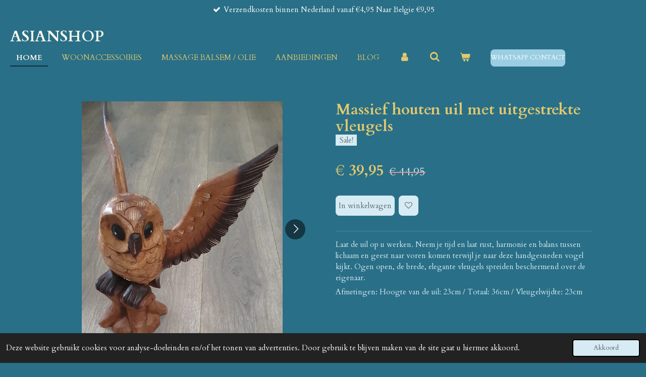

--- FILE ---
content_type: text/html; charset=UTF-8
request_url: https://www.asianshop.nl/product/6673883/massief-houten-uil-met-uitgestrekte-vleugels
body_size: 11230
content:
<!DOCTYPE html>
<html lang="nl">
    <head>
        <meta http-equiv="Content-Type" content="text/html; charset=utf-8">
        <meta name="viewport" content="width=device-width, initial-scale=1.0, maximum-scale=5.0">
        <meta http-equiv="X-UA-Compatible" content="IE=edge">
        <link rel="canonical" href="https://www.asianshop.nl/product/6673883/massief-houten-uil-met-uitgestrekte-vleugels">
        <link rel="sitemap" type="application/xml" href="https://www.asianshop.nl/sitemap.xml">
        <meta property="og:title" content="Massief houten uil met uitgestrekte vleugels - Thaise woonaccessoires - Aziatische woonaccessoires en decoraties - Thaise producten - www.asianshop.nl">
        <meta property="og:url" content="https://www.asianshop.nl/product/6673883/massief-houten-uil-met-uitgestrekte-vleugels">
        <base href="https://www.asianshop.nl/">
        <meta name="description" property="og:description" content="Laat de uil op u werken. Neem je tijd en laat rust, harmonie en balans tussen lichaam en geest naar voren komen terwijl je naar deze handgesneden vogel kijkt. Ogen open, de brede, elegante vleugels spreiden beschermend over de eigenaar. &amp;nbsp; 
Afmetingen: Hoogte van de uil: 23cm / Totaal: 36cm / Vleugelwijdte: 23cm">
                <script nonce="4587a50e0ad87681ca72d5850f2548df">
            
            window.JOUWWEB = window.JOUWWEB || {};
            window.JOUWWEB.application = window.JOUWWEB.application || {};
            window.JOUWWEB.application = {"backends":[{"domain":"jouwweb.nl","freeDomain":"jouwweb.site"},{"domain":"webador.com","freeDomain":"webadorsite.com"},{"domain":"webador.de","freeDomain":"webadorsite.com"},{"domain":"webador.fr","freeDomain":"webadorsite.com"},{"domain":"webador.es","freeDomain":"webadorsite.com"},{"domain":"webador.it","freeDomain":"webadorsite.com"},{"domain":"jouwweb.be","freeDomain":"jouwweb.site"},{"domain":"webador.ie","freeDomain":"webadorsite.com"},{"domain":"webador.co.uk","freeDomain":"webadorsite.com"},{"domain":"webador.at","freeDomain":"webadorsite.com"},{"domain":"webador.be","freeDomain":"webadorsite.com"},{"domain":"webador.ch","freeDomain":"webadorsite.com"},{"domain":"webador.ch","freeDomain":"webadorsite.com"},{"domain":"webador.mx","freeDomain":"webadorsite.com"},{"domain":"webador.com","freeDomain":"webadorsite.com"},{"domain":"webador.dk","freeDomain":"webadorsite.com"},{"domain":"webador.se","freeDomain":"webadorsite.com"},{"domain":"webador.no","freeDomain":"webadorsite.com"},{"domain":"webador.fi","freeDomain":"webadorsite.com"},{"domain":"webador.ca","freeDomain":"webadorsite.com"},{"domain":"webador.ca","freeDomain":"webadorsite.com"},{"domain":"webador.pl","freeDomain":"webadorsite.com"},{"domain":"webador.com.au","freeDomain":"webadorsite.com"},{"domain":"webador.nz","freeDomain":"webadorsite.com"}],"editorLocale":"nl-NL","editorTimezone":"Europe\/Amsterdam","editorLanguage":"nl","analytics4TrackingId":"G-E6PZPGE4QM","analyticsDimensions":[],"backendDomain":"www.jouwweb.nl","backendShortDomain":"jouwweb.nl","backendKey":"jouwweb-nl","freeWebsiteDomain":"jouwweb.site","noSsl":false,"build":{"reference":"a7a0684"},"linkHostnames":["www.jouwweb.nl","www.webador.com","www.webador.de","www.webador.fr","www.webador.es","www.webador.it","www.jouwweb.be","www.webador.ie","www.webador.co.uk","www.webador.at","www.webador.be","www.webador.ch","fr.webador.ch","www.webador.mx","es.webador.com","www.webador.dk","www.webador.se","www.webador.no","www.webador.fi","www.webador.ca","fr.webador.ca","www.webador.pl","www.webador.com.au","www.webador.nz"],"assetsUrl":"https:\/\/assets.jwwb.nl","loginUrl":"https:\/\/www.jouwweb.nl\/inloggen","publishUrl":"https:\/\/www.jouwweb.nl\/v2\/website\/1920487\/publish-proxy","adminUserOrIp":false,"pricing":{"plans":{"lite":{"amount":"700","currency":"EUR"},"pro":{"amount":"1200","currency":"EUR"},"business":{"amount":"2400","currency":"EUR"}},"yearlyDiscount":{"price":{"amount":"4800","currency":"EUR"},"ratio":0.17,"percent":"17%","discountPrice":{"amount":"4800","currency":"EUR"},"termPricePerMonth":{"amount":"2400","currency":"EUR"},"termPricePerYear":{"amount":"24000","currency":"EUR"}}},"hcUrl":{"add-product-variants":"https:\/\/help.jouwweb.nl\/hc\/nl\/articles\/28594307773201","basic-vs-advanced-shipping":"https:\/\/help.jouwweb.nl\/hc\/nl\/articles\/28594268794257","html-in-head":"https:\/\/help.jouwweb.nl\/hc\/nl\/articles\/28594336422545","link-domain-name":"https:\/\/help.jouwweb.nl\/hc\/nl\/articles\/28594325307409","optimize-for-mobile":"https:\/\/help.jouwweb.nl\/hc\/nl\/articles\/28594312927121","seo":"https:\/\/help.jouwweb.nl\/hc\/nl\/sections\/28507243966737","transfer-domain-name":"https:\/\/help.jouwweb.nl\/hc\/nl\/articles\/28594325232657","website-not-secure":"https:\/\/help.jouwweb.nl\/hc\/nl\/articles\/28594252935825"}};
            window.JOUWWEB.brand = {"type":"jouwweb","name":"JouwWeb","domain":"JouwWeb.nl","supportEmail":"support@jouwweb.nl"};
                    
                window.JOUWWEB = window.JOUWWEB || {};
                window.JOUWWEB.websiteRendering = {"locale":"nl-NL","timezone":"Europe\/Amsterdam","routes":{"api\/upload\/product-field":"\/_api\/upload\/product-field","checkout\/cart":"\/winkelwagen","payment":"\/bestelling-afronden\/:publicOrderId","payment\/forward":"\/bestelling-afronden\/:publicOrderId\/forward","public-order":"\/bestelling\/:publicOrderId","checkout\/authorize":"\/winkelwagen\/authorize\/:gateway","wishlist":"\/verlanglijst"}};
                                                    window.JOUWWEB.website = {"id":1920487,"locale":"nl-NL","enabled":true,"title":"Asianshop","hasTitle":true,"roleOfLoggedInUser":null,"ownerLocale":"nl-NL","plan":"business","freeWebsiteDomain":"jouwweb.site","backendKey":"jouwweb-nl","currency":"EUR","defaultLocale":"nl-NL","url":"https:\/\/www.asianshop.nl\/","homepageSegmentId":7307659,"category":"webshop","isOffline":false,"isPublished":true,"locales":["nl-NL"],"allowed":{"ads":false,"credits":true,"externalLinks":true,"slideshow":true,"customDefaultSlideshow":true,"hostedAlbums":true,"moderators":true,"mailboxQuota":10,"statisticsVisitors":true,"statisticsDetailed":true,"statisticsMonths":-1,"favicon":true,"password":true,"freeDomains":0,"freeMailAccounts":1,"canUseLanguages":false,"fileUpload":true,"legacyFontSize":false,"webshop":true,"products":-1,"imageText":false,"search":true,"audioUpload":true,"videoUpload":5000,"allowDangerousForms":false,"allowHtmlCode":true,"mobileBar":true,"sidebar":false,"poll":false,"allowCustomForms":true,"allowBusinessListing":true,"allowCustomAnalytics":true,"allowAccountingLink":true,"digitalProducts":true,"sitemapElement":false},"mobileBar":{"enabled":true,"theme":"dark","email":{"active":true,"value":"info@asianshop.nl"},"location":{"active":false},"phone":{"active":false},"whatsapp":{"active":true,"value":"+31623436708"},"social":{"active":false,"network":"facebook"}},"webshop":{"enabled":true,"currency":"EUR","taxEnabled":true,"taxInclusive":true,"vatDisclaimerVisible":false,"orderNotice":"<p>De meeste producten hebben een levertijd tussen de 2 en 6 werkdagen<\/p>","orderConfirmation":"<p>Hartelijk bedankt voor u bestelling!&nbsp;U ontvangt zo spoedig mogelijk bericht van ons over de afhandeling van u bestelling.<\/p>","freeShipping":false,"freeShippingAmount":"499.00","shippingDisclaimerVisible":false,"pickupAllowed":false,"couponAllowed":true,"detailsPageAvailable":true,"socialMediaVisible":false,"termsPage":9106182,"termsPageUrl":"\/algemene-voorwaarden","extraTerms":null,"pricingVisible":true,"orderButtonVisible":true,"shippingAdvanced":true,"shippingAdvancedBackEnd":true,"soldOutVisible":true,"backInStockNotificationEnabled":true,"canAddProducts":true,"nextOrderNumber":260110,"allowedServicePoints":["postnl","dhl"],"sendcloudConfigured":true,"sendcloudFallbackPublicKey":"a3d50033a59b4a598f1d7ce7e72aafdf","taxExemptionAllowed":true,"invoiceComment":"www.asianshop.nl\n\nNIEUW REKENINGNUMMER!!\nRidama Solutions\nBankrekening: NL33ABNA0860704440\nBIC \/ SWIFT code: ABNANL2A\nEORI Nummer: NL6545933160","emptyCartVisible":true,"minimumOrderPrice":null,"productNumbersEnabled":false,"wishlistEnabled":true,"hideTaxOnCart":false},"isTreatedAsWebshop":true};                            window.JOUWWEB.cart = {"products":[],"coupon":null,"shippingCountryCode":null,"shippingChoice":null,"breakdown":[]};                            window.JOUWWEB.scripts = ["website-rendering\/webshop"];                        window.parent.JOUWWEB.colorPalette = window.JOUWWEB.colorPalette;
        </script>
                <title>Massief houten uil met uitgestrekte vleugels - Thaise woonaccessoires - Aziatische woonaccessoires en decoraties - Thaise producten - www.asianshop.nl</title>
                                            <link href="https://primary.jwwb.nl/public/s/r/f/temp-kepcflzqucbruurphkor/touch-icon-iphone.png?bust=1658779907" rel="apple-touch-icon" sizes="60x60">                                                <link href="https://primary.jwwb.nl/public/s/r/f/temp-kepcflzqucbruurphkor/touch-icon-ipad.png?bust=1658779907" rel="apple-touch-icon" sizes="76x76">                                                <link href="https://primary.jwwb.nl/public/s/r/f/temp-kepcflzqucbruurphkor/touch-icon-iphone-retina.png?bust=1658779907" rel="apple-touch-icon" sizes="120x120">                                                <link href="https://primary.jwwb.nl/public/s/r/f/temp-kepcflzqucbruurphkor/touch-icon-ipad-retina.png?bust=1658779907" rel="apple-touch-icon" sizes="152x152">                                                <link href="https://primary.jwwb.nl/public/s/r/f/temp-kepcflzqucbruurphkor/favicon.png?bust=1658779907" rel="shortcut icon">                                                <link href="https://primary.jwwb.nl/public/s/r/f/temp-kepcflzqucbruurphkor/favicon.png?bust=1658779907" rel="icon">                                        <meta property="og:image" content="https&#x3A;&#x2F;&#x2F;primary.jwwb.nl&#x2F;public&#x2F;s&#x2F;r&#x2F;f&#x2F;temp-kepcflzqucbruurphkor&#x2F;htw4g7&#x2F;houtenuil-thaisewoonaccessoires-thaishoutwerk-wwwasianshopnl7.jpg&#x3F;enable-io&#x3D;true&amp;enable&#x3D;upscale&amp;fit&#x3D;bounds&amp;width&#x3D;1200">
                    <meta property="og:image" content="https&#x3A;&#x2F;&#x2F;primary.jwwb.nl&#x2F;public&#x2F;s&#x2F;r&#x2F;f&#x2F;temp-kepcflzqucbruurphkor&#x2F;3xztbu&#x2F;houtenuil-thaisewoonaccessoires-thaishoutwerk-wwwasianshopnl2.jpg&#x3F;enable-io&#x3D;true&amp;enable&#x3D;upscale&amp;fit&#x3D;bounds&amp;width&#x3D;1200">
                    <meta property="og:image" content="https&#x3A;&#x2F;&#x2F;primary.jwwb.nl&#x2F;public&#x2F;s&#x2F;r&#x2F;f&#x2F;temp-kepcflzqucbruurphkor&#x2F;pjsqzw&#x2F;houtenuil-thaisewoonaccessoires-thaishoutwerk-wwwasianshopnl1.jpg&#x3F;enable-io&#x3D;true&amp;enable&#x3D;upscale&amp;fit&#x3D;bounds&amp;width&#x3D;1200">
                    <meta property="og:image" content="https&#x3A;&#x2F;&#x2F;primary.jwwb.nl&#x2F;public&#x2F;s&#x2F;r&#x2F;f&#x2F;temp-kepcflzqucbruurphkor&#x2F;25h6ty&#x2F;houtenuil-thaisewoonaccessoires-thaishoutwerk-wwwasianshopnl3.jpg&#x3F;enable-io&#x3D;true&amp;enable&#x3D;upscale&amp;fit&#x3D;bounds&amp;width&#x3D;1200">
                    <meta property="og:image" content="https&#x3A;&#x2F;&#x2F;primary.jwwb.nl&#x2F;public&#x2F;s&#x2F;r&#x2F;f&#x2F;temp-kepcflzqucbruurphkor&#x2F;slv7rh&#x2F;houtenuil-thaisewoonaccessoires-thaishoutwerk-wwwasianshopnl4.jpg&#x3F;enable-io&#x3D;true&amp;enable&#x3D;upscale&amp;fit&#x3D;bounds&amp;width&#x3D;1200">
                    <meta property="og:image" content="https&#x3A;&#x2F;&#x2F;primary.jwwb.nl&#x2F;public&#x2F;s&#x2F;r&#x2F;f&#x2F;temp-kepcflzqucbruurphkor&#x2F;mwtepb&#x2F;houtenuil-thaisewoonaccessoires-thaishoutwerk-wwwasianshopnl6.jpg&#x3F;enable-io&#x3D;true&amp;enable&#x3D;upscale&amp;fit&#x3D;bounds&amp;width&#x3D;1200">
                    <meta property="og:image" content="https&#x3A;&#x2F;&#x2F;primary.jwwb.nl&#x2F;public&#x2F;s&#x2F;r&#x2F;f&#x2F;temp-kepcflzqucbruurphkor&#x2F;f1qevc&#x2F;houtenuil-thaisewoonaccessoires-thaishoutwerk-wwwasianshopnl5.jpg&#x3F;enable-io&#x3D;true&amp;enable&#x3D;upscale&amp;fit&#x3D;bounds&amp;width&#x3D;1200">
                                    <meta name="twitter:card" content="summary_large_image">
                        <meta property="twitter:image" content="https&#x3A;&#x2F;&#x2F;primary.jwwb.nl&#x2F;public&#x2F;s&#x2F;r&#x2F;f&#x2F;temp-kepcflzqucbruurphkor&#x2F;htw4g7&#x2F;houtenuil-thaisewoonaccessoires-thaishoutwerk-wwwasianshopnl7.jpg&#x3F;enable-io&#x3D;true&amp;enable&#x3D;upscale&amp;fit&#x3D;bounds&amp;width&#x3D;1200">
                                                    <script src="https://plausible.io/js/script.manual.js" nonce="4587a50e0ad87681ca72d5850f2548df" data-turbo-track="reload" defer data-domain="shard12.jouwweb.nl"></script>
<link rel="stylesheet" type="text/css" href="https://gfonts.jwwb.nl/css?display=fallback&amp;family=Cardo%3A400%2C700%2C400italic%2C700italic" nonce="4587a50e0ad87681ca72d5850f2548df" data-turbo-track="dynamic">
<script src="https://assets.jwwb.nl/assets/build/website-rendering/nl-NL.js?bust=af8dcdef13a1895089e9" nonce="4587a50e0ad87681ca72d5850f2548df" data-turbo-track="reload" defer></script>
<script src="https://assets.jwwb.nl/assets/website-rendering/runtime.e9aaeab0c631cbd69aaa.js?bust=0df1501923f96b249330" nonce="4587a50e0ad87681ca72d5850f2548df" data-turbo-track="reload" defer></script>
<script src="https://assets.jwwb.nl/assets/website-rendering/103.3d75ec3708e54af67f50.js?bust=cb0aa3c978e146edbd0d" nonce="4587a50e0ad87681ca72d5850f2548df" data-turbo-track="reload" defer></script>
<script src="https://assets.jwwb.nl/assets/website-rendering/main.f656389ec507dc20f0cb.js?bust=d20d7cd648ba41ec2448" nonce="4587a50e0ad87681ca72d5850f2548df" data-turbo-track="reload" defer></script>
<link rel="preload" href="https://assets.jwwb.nl/assets/website-rendering/styles.e258e1c0caffe3e22b8c.css?bust=00dff845dced716b5f3e" as="style">
<link rel="preload" href="https://assets.jwwb.nl/assets/website-rendering/fonts/icons-website-rendering/font/website-rendering.woff2?bust=bd2797014f9452dadc8e" as="font" crossorigin>
<link rel="preconnect" href="https://gfonts.jwwb.nl">
<link rel="stylesheet" type="text/css" href="https://assets.jwwb.nl/assets/website-rendering/styles.e258e1c0caffe3e22b8c.css?bust=00dff845dced716b5f3e" nonce="4587a50e0ad87681ca72d5850f2548df" data-turbo-track="dynamic">
<link rel="preconnect" href="https://assets.jwwb.nl">
<link rel="stylesheet" type="text/css" href="https://primary.jwwb.nl/public/s/r/f/temp-kepcflzqucbruurphkor/style.css?bust=1768824051" nonce="4587a50e0ad87681ca72d5850f2548df" data-turbo-track="dynamic">    </head>
    <body
        id="top"
        class="jw-is-no-slideshow jw-header-is-text jw-is-segment-product jw-is-frontend jw-is-no-sidebar jw-is-messagebar jw-is-no-touch-device jw-is-no-mobile"
                                    data-jouwweb-page="6673883"
                                                data-jouwweb-segment-id="6673883"
                                                data-jouwweb-segment-type="product"
                                                data-template-threshold="960"
                                                data-template-name="business-banner&#x7C;business-shop"
                            itemscope
        itemtype="https://schema.org/Product"
    >
                                    <meta itemprop="url" content="https://www.asianshop.nl/product/6673883/massief-houten-uil-met-uitgestrekte-vleugels">
        <a href="#main-content" class="jw-skip-link">
            Ga direct naar de hoofdinhoud        </a>
        <div class="jw-background"></div>
        <div class="jw-body">
            <div class="jw-mobile-menu jw-mobile-is-text js-mobile-menu">
            <button
            type="button"
            class="jw-mobile-menu__button jw-mobile-toggle"
            aria-label="Open / sluit menu"
        >
            <span class="jw-icon-burger"></span>
        </button>
        <div class="jw-mobile-header jw-mobile-header--text">
        <a            class="jw-mobile-header-content"
                            href="/"
                        >
                                        <div class="jw-mobile-text">
                    <span style="display: inline-block; font-size: 30px;"><span style="display: inline-block; font-size: 30px;"> <span style="display: inline-block; font-size: 30px;"><span style="display: inline-block; font-size: 30px;"> <span style="display: inline-block; font-size: 30px;"><span style="display: inline-block; font-size: 30px;"> Asianshop </span></span> </span></span> </span></span>                </div>
                    </a>
    </div>

        <a
        href="/winkelwagen"
        class="jw-mobile-menu__button jw-mobile-header-cart"
        aria-label="Bekijk winkelwagen"
    >
        <span class="jw-icon-badge-wrapper">
            <span class="website-rendering-icon-basket" aria-hidden="true"></span>
            <span class="jw-icon-badge hidden" aria-hidden="true"></span>
        </span>
    </a>
    
    </div>
    <div class="jw-mobile-menu-search jw-mobile-menu-search--hidden">
        <form
            action="/zoeken"
            method="get"
            class="jw-mobile-menu-search__box"
        >
            <input
                type="text"
                name="q"
                value=""
                placeholder="Zoeken..."
                class="jw-mobile-menu-search__input"
                aria-label="Zoeken"
            >
            <button type="submit" class="jw-btn jw-btn--style-flat jw-mobile-menu-search__button" aria-label="Zoeken">
                <span class="website-rendering-icon-search" aria-hidden="true"></span>
            </button>
            <button type="button" class="jw-btn jw-btn--style-flat jw-mobile-menu-search__button js-cancel-search" aria-label="Zoekopdracht annuleren">
                <span class="website-rendering-icon-cancel" aria-hidden="true"></span>
            </button>
        </form>
    </div>
            <div class="message-bar message-bar--accent"><div class="message-bar__container"><ul class="message-bar-usps"><li class="message-bar-usps__item"><i class="website-rendering-icon-ok"></i><span>Verzendkosten binnen Nederland vanaf €4,95 Naar Belgie €9,95</span></li><li class="message-bar-usps__item"><i class="website-rendering-icon-ok"></i><span>Wij hebben een webwinkel Keurmerk</span></li><li class="message-bar-usps__item"><i class="website-rendering-icon-ok"></i><span>Bepaalde producten hebben langere levertijden. Meer info via whatsapp!</span></li></ul></div></div><script nonce="4587a50e0ad87681ca72d5850f2548df">
    JOUWWEB.templateConfig = {
        header: {
            mobileSelector: '.jw-mobile-menu',
            updatePusher: function (headerHeight, state) {
                $('.jw-menu-clone').css('top', headerHeight);
            },
        },
    };
</script>
<header class="header-wrap js-topbar-content-container">
    <div class="header">
        <div class="jw-header-logo">
        <div
    class="jw-header jw-header-title-container jw-header-text jw-header-text-toggle"
    data-stylable="true"
>
    <a        id="jw-header-title"
        class="jw-header-title"
                    href="/"
            >
        <span style="display: inline-block; font-size: 30px;"><span style="display: inline-block; font-size: 30px;"> <span style="display: inline-block; font-size: 30px;"><span style="display: inline-block; font-size: 30px;"> <span style="display: inline-block; font-size: 30px;"><span style="display: inline-block; font-size: 30px;"> Asianshop </span></span> </span></span> </span></span>    </a>
</div>
</div>
    </div>
    <nav class="menu jw-menu-copy">
        <ul
    id="jw-menu"
    class="jw-menu jw-menu-horizontal"
            >
            <li
    class="jw-menu-item jw-menu-is-active"
>
        <a        class="jw-menu-link js-active-menu-item"
        href="/"                                            data-page-link-id="7307659"
                            >
                <span class="">
            Home        </span>
            </a>
                </li>
            <li
    class="jw-menu-item"
>
        <a        class="jw-menu-link"
        href="/woonaccessoires"                                            data-page-link-id="12830548"
                            >
                <span class="">
            Woonaccessoires        </span>
            </a>
                </li>
            <li
    class="jw-menu-item"
>
        <a        class="jw-menu-link"
        href="/massage-balsem-olie"                                            data-page-link-id="8997150"
                            >
                <span class="">
            Massage Balsem / Olie        </span>
            </a>
                </li>
            <li
    class="jw-menu-item"
>
        <a        class="jw-menu-link"
        href="/aanbiedingen"                                            data-page-link-id="9623832"
                            >
                <span class="">
            Aanbiedingen        </span>
            </a>
                </li>
            <li
    class="jw-menu-item"
>
        <a        class="jw-menu-link"
        href="/blog"                                            data-page-link-id="10215228"
                            >
                <span class="">
            Blog        </span>
            </a>
                </li>
            <li
    class="jw-menu-item"
>
        <a        class="jw-menu-link jw-menu-link--icon"
        href="/account"                                                            title="Account"
            >
                                <span class="website-rendering-icon-user"></span>
                            <span class="hidden-desktop-horizontal-menu">
            Account        </span>
            </a>
                </li>
            <li
    class="jw-menu-item jw-menu-search-item"
>
        <button        class="jw-menu-link jw-menu-link--icon jw-text-button"
                                                                    title="Zoeken"
            >
                                <span class="website-rendering-icon-search"></span>
                            <span class="hidden-desktop-horizontal-menu">
            Zoeken        </span>
            </button>
                
            <div class="jw-popover-container jw-popover-container--inline is-hidden">
                <div class="jw-popover-backdrop"></div>
                <div class="jw-popover">
                    <div class="jw-popover__arrow"></div>
                    <div class="jw-popover__content jw-section-white">
                        <form  class="jw-search" action="/zoeken" method="get">
                            
                            <input class="jw-search__input" type="text" name="q" value="" placeholder="Zoeken..." aria-label="Zoeken" >
                            <button class="jw-search__submit" type="submit" aria-label="Zoeken">
                                <span class="website-rendering-icon-search" aria-hidden="true"></span>
                            </button>
                        </form>
                    </div>
                </div>
            </div>
                        </li>
            <li
    class="jw-menu-item jw-menu-wishlist-item js-menu-wishlist-item jw-menu-wishlist-item--hidden"
>
        <a        class="jw-menu-link jw-menu-link--icon"
        href="/verlanglijst"                                                            title="Verlanglijst"
            >
                                    <span class="jw-icon-badge-wrapper">
                        <span class="website-rendering-icon-heart"></span>
                                            <span class="jw-icon-badge hidden">
                    0                </span>
                            <span class="hidden-desktop-horizontal-menu">
            Verlanglijst        </span>
            </a>
                </li>
            <li
    class="jw-menu-item js-menu-cart-item "
>
        <a        class="jw-menu-link jw-menu-link--icon"
        href="/winkelwagen"                                                            title="Winkelwagen"
            >
                                    <span class="jw-icon-badge-wrapper">
                        <span class="website-rendering-icon-basket"></span>
                                            <span class="jw-icon-badge hidden">
                    0                </span>
                            <span class="hidden-desktop-horizontal-menu">
            Winkelwagen        </span>
            </a>
                </li>
    
    <div
    class="jw-menu-item jw-menu-cta"
    >
    <a
       title="WhatsApp&#x20;contact"
       class="jw-btn jw-btn--size-small"
                  href="https&#x3A;&#x2F;&#x2F;api.whatsapp.com&#x2F;send&#x3F;phone&#x3D;&#x25;2B31649473945"
                  >
        <span class="jw-btn-caption">
            WhatsApp contact        </span>
    </a>
</div>
</ul>

    <script nonce="4587a50e0ad87681ca72d5850f2548df" id="jw-mobile-menu-template" type="text/template">
        <ul id="jw-menu" class="jw-menu jw-menu-horizontal jw-menu-spacing--mobile-bar">
                            <li
    class="jw-menu-item jw-menu-search-item"
>
                
                 <li class="jw-menu-item jw-mobile-menu-search-item">
                    <form class="jw-search" action="/zoeken" method="get">
                        <input class="jw-search__input" type="text" name="q" value="" placeholder="Zoeken..." aria-label="Zoeken">
                        <button class="jw-search__submit" type="submit" aria-label="Zoeken">
                            <span class="website-rendering-icon-search" aria-hidden="true"></span>
                        </button>
                    </form>
                </li>
                        </li>
                            <li
    class="jw-menu-item jw-menu-is-active"
>
        <a        class="jw-menu-link js-active-menu-item"
        href="/"                                            data-page-link-id="7307659"
                            >
                <span class="">
            Home        </span>
            </a>
                </li>
                            <li
    class="jw-menu-item"
>
        <a        class="jw-menu-link"
        href="/woonaccessoires"                                            data-page-link-id="12830548"
                            >
                <span class="">
            Woonaccessoires        </span>
            </a>
                </li>
                            <li
    class="jw-menu-item"
>
        <a        class="jw-menu-link"
        href="/massage-balsem-olie"                                            data-page-link-id="8997150"
                            >
                <span class="">
            Massage Balsem / Olie        </span>
            </a>
                </li>
                            <li
    class="jw-menu-item"
>
        <a        class="jw-menu-link"
        href="/aanbiedingen"                                            data-page-link-id="9623832"
                            >
                <span class="">
            Aanbiedingen        </span>
            </a>
                </li>
                            <li
    class="jw-menu-item"
>
        <a        class="jw-menu-link"
        href="/blog"                                            data-page-link-id="10215228"
                            >
                <span class="">
            Blog        </span>
            </a>
                </li>
                            <li
    class="jw-menu-item"
>
        <a        class="jw-menu-link jw-menu-link--icon"
        href="/account"                                                            title="Account"
            >
                                <span class="website-rendering-icon-user"></span>
                            <span class="hidden-desktop-horizontal-menu">
            Account        </span>
            </a>
                </li>
                            <li
    class="jw-menu-item jw-menu-wishlist-item js-menu-wishlist-item jw-menu-wishlist-item--hidden"
>
        <a        class="jw-menu-link jw-menu-link--icon"
        href="/verlanglijst"                                                            title="Verlanglijst"
            >
                                    <span class="jw-icon-badge-wrapper">
                        <span class="website-rendering-icon-heart"></span>
                                            <span class="jw-icon-badge hidden">
                    0                </span>
                            <span class="hidden-desktop-horizontal-menu">
            Verlanglijst        </span>
            </a>
                </li>
            
            <div
    class="jw-menu-item jw-menu-cta"
    >
    <a
       title="WhatsApp&#x20;contact"
       class="jw-btn jw-btn--size-small"
                  href="https&#x3A;&#x2F;&#x2F;api.whatsapp.com&#x2F;send&#x3F;phone&#x3D;&#x25;2B31649473945"
                  >
        <span class="jw-btn-caption">
            WhatsApp contact        </span>
    </a>
</div>
        </ul>
    </script>
    </nav>
</header>
<div class="main-content">
    
<main id="main-content" class="block-content">
    <div data-section-name="content" class="jw-section jw-section-content jw-responsive">
        <div class="jw-strip jw-strip--default jw-strip--style-color jw-strip--primary jw-strip--color-default jw-strip--padding-start"><div class="jw-strip__content-container"><div class="jw-strip__content jw-responsive">    
                        <div
        class="product-page js-product-container"
        data-webshop-product="&#x7B;&quot;id&quot;&#x3A;6673883,&quot;title&quot;&#x3A;&quot;Massief&#x20;houten&#x20;uil&#x20;met&#x20;uitgestrekte&#x20;vleugels&quot;,&quot;url&quot;&#x3A;&quot;&#x5C;&#x2F;product&#x5C;&#x2F;6673883&#x5C;&#x2F;massief-houten-uil-met-uitgestrekte-vleugels&quot;,&quot;variants&quot;&#x3A;&#x5B;&#x7B;&quot;id&quot;&#x3A;22530577,&quot;stock&quot;&#x3A;1,&quot;limited&quot;&#x3A;true,&quot;propertyValueIds&quot;&#x3A;&#x5B;&#x5D;&#x7D;&#x5D;,&quot;image&quot;&#x3A;&#x7B;&quot;id&quot;&#x3A;82511386,&quot;url&quot;&#x3A;&quot;https&#x3A;&#x5C;&#x2F;&#x5C;&#x2F;primary.jwwb.nl&#x5C;&#x2F;public&#x5C;&#x2F;s&#x5C;&#x2F;r&#x5C;&#x2F;f&#x5C;&#x2F;temp-kepcflzqucbruurphkor&#x5C;&#x2F;houtenuil-thaisewoonaccessoires-thaishoutwerk-wwwasianshopnl7.jpg&quot;,&quot;width&quot;&#x3A;800,&quot;height&quot;&#x3A;1019&#x7D;&#x7D;"
        data-is-detail-view="1"
    >
                <div class="product-page__top">
            <h1 class="product-page__heading" itemprop="name">
                Massief houten uil met uitgestrekte vleugels            </h1>
            <div class="product-sticker">Sale!</div>                    </div>
                                <div class="product-page__image-container">
                <div
                    class="image-gallery"
                    role="group"
                    aria-roledescription="carousel"
                    aria-label="Productafbeeldingen"
                >
                    <div class="image-gallery__main">
                        <div
                            class="image-gallery__slides"
                            aria-live="polite"
                            aria-atomic="false"
                        >
                                                                                            <div
                                    class="image-gallery__slide-container"
                                    role="group"
                                    aria-roledescription="slide"
                                    aria-hidden="false"
                                    aria-label="1 van 7"
                                >
                                    <a
                                        class="image-gallery__slide-item"
                                        href="https://primary.jwwb.nl/public/s/r/f/temp-kepcflzqucbruurphkor/htw4g7/houtenuil-thaisewoonaccessoires-thaishoutwerk-wwwasianshopnl7.jpg"
                                        data-width="1908"
                                        data-height="2431"
                                        data-image-id="82511386"
                                        tabindex="0"
                                    >
                                        <div class="image-gallery__slide-image">
                                            <img
                                                                                                    itemprop="image"
                                                    alt="Massief&#x20;houten&#x20;uil&#x20;met&#x20;uitgestrekte&#x20;vleugels"
                                                                                                src="https://primary.jwwb.nl/public/s/r/f/temp-kepcflzqucbruurphkor/houtenuil-thaisewoonaccessoires-thaishoutwerk-wwwasianshopnl7.jpg?enable-io=true&enable=upscale&width=600"
                                                srcset="https://primary.jwwb.nl/public/s/r/f/temp-kepcflzqucbruurphkor/htw4g7/houtenuil-thaisewoonaccessoires-thaishoutwerk-wwwasianshopnl7.jpg?enable-io=true&width=600 600w"
                                                sizes="(min-width: 960px) 50vw, 100vw"
                                                width="1908"
                                                height="2431"
                                            >
                                        </div>
                                    </a>
                                </div>
                                                                                            <div
                                    class="image-gallery__slide-container"
                                    role="group"
                                    aria-roledescription="slide"
                                    aria-hidden="true"
                                    aria-label="2 van 7"
                                >
                                    <a
                                        class="image-gallery__slide-item"
                                        href="https://primary.jwwb.nl/public/s/r/f/temp-kepcflzqucbruurphkor/3xztbu/houtenuil-thaisewoonaccessoires-thaishoutwerk-wwwasianshopnl2.jpg"
                                        data-width="1908"
                                        data-height="2237"
                                        data-image-id="82511378"
                                        tabindex="-1"
                                    >
                                        <div class="image-gallery__slide-image">
                                            <img
                                                                                                    alt=""
                                                                                                src="https://primary.jwwb.nl/public/s/r/f/temp-kepcflzqucbruurphkor/houtenuil-thaisewoonaccessoires-thaishoutwerk-wwwasianshopnl2.jpg?enable-io=true&enable=upscale&width=600"
                                                srcset="https://primary.jwwb.nl/public/s/r/f/temp-kepcflzqucbruurphkor/3xztbu/houtenuil-thaisewoonaccessoires-thaishoutwerk-wwwasianshopnl2.jpg?enable-io=true&width=600 600w"
                                                sizes="(min-width: 960px) 50vw, 100vw"
                                                width="1908"
                                                height="2237"
                                            >
                                        </div>
                                    </a>
                                </div>
                                                                                            <div
                                    class="image-gallery__slide-container"
                                    role="group"
                                    aria-roledescription="slide"
                                    aria-hidden="true"
                                    aria-label="3 van 7"
                                >
                                    <a
                                        class="image-gallery__slide-item"
                                        href="https://primary.jwwb.nl/public/s/r/f/temp-kepcflzqucbruurphkor/pjsqzw/houtenuil-thaisewoonaccessoires-thaishoutwerk-wwwasianshopnl1.jpg"
                                        data-width="1908"
                                        data-height="2262"
                                        data-image-id="82511379"
                                        tabindex="-1"
                                    >
                                        <div class="image-gallery__slide-image">
                                            <img
                                                                                                    alt=""
                                                                                                src="https://primary.jwwb.nl/public/s/r/f/temp-kepcflzqucbruurphkor/houtenuil-thaisewoonaccessoires-thaishoutwerk-wwwasianshopnl1.jpg?enable-io=true&enable=upscale&width=600"
                                                srcset="https://primary.jwwb.nl/public/s/r/f/temp-kepcflzqucbruurphkor/pjsqzw/houtenuil-thaisewoonaccessoires-thaishoutwerk-wwwasianshopnl1.jpg?enable-io=true&width=600 600w"
                                                sizes="(min-width: 960px) 50vw, 100vw"
                                                width="1908"
                                                height="2262"
                                            >
                                        </div>
                                    </a>
                                </div>
                                                                                            <div
                                    class="image-gallery__slide-container"
                                    role="group"
                                    aria-roledescription="slide"
                                    aria-hidden="true"
                                    aria-label="4 van 7"
                                >
                                    <a
                                        class="image-gallery__slide-item"
                                        href="https://primary.jwwb.nl/public/s/r/f/temp-kepcflzqucbruurphkor/25h6ty/houtenuil-thaisewoonaccessoires-thaishoutwerk-wwwasianshopnl3.jpg"
                                        data-width="1694"
                                        data-height="2721"
                                        data-image-id="82511380"
                                        tabindex="-1"
                                    >
                                        <div class="image-gallery__slide-image">
                                            <img
                                                                                                    alt=""
                                                                                                src="https://primary.jwwb.nl/public/s/r/f/temp-kepcflzqucbruurphkor/houtenuil-thaisewoonaccessoires-thaishoutwerk-wwwasianshopnl3.jpg?enable-io=true&enable=upscale&width=600"
                                                srcset="https://primary.jwwb.nl/public/s/r/f/temp-kepcflzqucbruurphkor/25h6ty/houtenuil-thaisewoonaccessoires-thaishoutwerk-wwwasianshopnl3.jpg?enable-io=true&width=600 600w"
                                                sizes="(min-width: 960px) 50vw, 100vw"
                                                width="1694"
                                                height="2721"
                                            >
                                        </div>
                                    </a>
                                </div>
                                                                                            <div
                                    class="image-gallery__slide-container"
                                    role="group"
                                    aria-roledescription="slide"
                                    aria-hidden="true"
                                    aria-label="5 van 7"
                                >
                                    <a
                                        class="image-gallery__slide-item"
                                        href="https://primary.jwwb.nl/public/s/r/f/temp-kepcflzqucbruurphkor/slv7rh/houtenuil-thaisewoonaccessoires-thaishoutwerk-wwwasianshopnl4.jpg"
                                        data-width="1898"
                                        data-height="1191"
                                        data-image-id="82511381"
                                        tabindex="-1"
                                    >
                                        <div class="image-gallery__slide-image">
                                            <img
                                                                                                    alt=""
                                                                                                src="https://primary.jwwb.nl/public/s/r/f/temp-kepcflzqucbruurphkor/houtenuil-thaisewoonaccessoires-thaishoutwerk-wwwasianshopnl4.jpg?enable-io=true&enable=upscale&width=600"
                                                srcset="https://primary.jwwb.nl/public/s/r/f/temp-kepcflzqucbruurphkor/slv7rh/houtenuil-thaisewoonaccessoires-thaishoutwerk-wwwasianshopnl4.jpg?enable-io=true&width=600 600w"
                                                sizes="(min-width: 960px) 50vw, 100vw"
                                                width="1898"
                                                height="1191"
                                            >
                                        </div>
                                    </a>
                                </div>
                                                                                            <div
                                    class="image-gallery__slide-container"
                                    role="group"
                                    aria-roledescription="slide"
                                    aria-hidden="true"
                                    aria-label="6 van 7"
                                >
                                    <a
                                        class="image-gallery__slide-item"
                                        href="https://primary.jwwb.nl/public/s/r/f/temp-kepcflzqucbruurphkor/mwtepb/houtenuil-thaisewoonaccessoires-thaishoutwerk-wwwasianshopnl6.jpg"
                                        data-width="1908"
                                        data-height="2307"
                                        data-image-id="82511382"
                                        tabindex="-1"
                                    >
                                        <div class="image-gallery__slide-image">
                                            <img
                                                                                                    alt=""
                                                                                                src="https://primary.jwwb.nl/public/s/r/f/temp-kepcflzqucbruurphkor/houtenuil-thaisewoonaccessoires-thaishoutwerk-wwwasianshopnl6.jpg?enable-io=true&enable=upscale&width=600"
                                                srcset="https://primary.jwwb.nl/public/s/r/f/temp-kepcflzqucbruurphkor/mwtepb/houtenuil-thaisewoonaccessoires-thaishoutwerk-wwwasianshopnl6.jpg?enable-io=true&width=600 600w"
                                                sizes="(min-width: 960px) 50vw, 100vw"
                                                width="1908"
                                                height="2307"
                                            >
                                        </div>
                                    </a>
                                </div>
                                                                                            <div
                                    class="image-gallery__slide-container"
                                    role="group"
                                    aria-roledescription="slide"
                                    aria-hidden="true"
                                    aria-label="7 van 7"
                                >
                                    <a
                                        class="image-gallery__slide-item"
                                        href="https://primary.jwwb.nl/public/s/r/f/temp-kepcflzqucbruurphkor/f1qevc/houtenuil-thaisewoonaccessoires-thaishoutwerk-wwwasianshopnl5.jpg"
                                        data-width="1908"
                                        data-height="3050"
                                        data-image-id="82511384"
                                        tabindex="-1"
                                    >
                                        <div class="image-gallery__slide-image">
                                            <img
                                                                                                    alt=""
                                                                                                src="https://primary.jwwb.nl/public/s/r/f/temp-kepcflzqucbruurphkor/houtenuil-thaisewoonaccessoires-thaishoutwerk-wwwasianshopnl5.jpg?enable-io=true&enable=upscale&width=600"
                                                srcset="https://primary.jwwb.nl/public/s/r/f/temp-kepcflzqucbruurphkor/f1qevc/houtenuil-thaisewoonaccessoires-thaishoutwerk-wwwasianshopnl5.jpg?enable-io=true&width=600 600w"
                                                sizes="(min-width: 960px) 50vw, 100vw"
                                                width="1908"
                                                height="3050"
                                            >
                                        </div>
                                    </a>
                                </div>
                                                    </div>
                        <div class="image-gallery__controls">
                            <button
                                type="button"
                                class="image-gallery__control image-gallery__control--prev image-gallery__control--disabled"
                                aria-label="Vorige afbeelding"
                            >
                                <span class="website-rendering-icon-left-open-big"></span>
                            </button>
                            <button
                                type="button"
                                class="image-gallery__control image-gallery__control--next"
                                aria-label="Volgende afbeelding"
                            >
                                <span class="website-rendering-icon-right-open-big"></span>
                            </button>
                        </div>
                    </div>
                                            <div
                            class="image-gallery__thumbnails"
                            role="group"
                            aria-label="Kies afbeelding om weer te geven."
                        >
                                                                                            <a
                                    class="image-gallery__thumbnail-item image-gallery__thumbnail-item--active"
                                    role="button"
                                    aria-disabled="true"
                                    aria-label="1 van 7"
                                    href="https://primary.jwwb.nl/public/s/r/f/temp-kepcflzqucbruurphkor/htw4g7/houtenuil-thaisewoonaccessoires-thaishoutwerk-wwwasianshopnl7.jpg"
                                    data-image-id="82511386"
                                >
                                    <div class="image-gallery__thumbnail-image">
                                        <img
                                            srcset="https://primary.jwwb.nl/public/s/r/f/temp-kepcflzqucbruurphkor/houtenuil-thaisewoonaccessoires-thaishoutwerk-wwwasianshopnl7.jpg?enable-io=true&enable=upscale&fit=bounds&width=100&height=100 1x, https://primary.jwwb.nl/public/s/r/f/temp-kepcflzqucbruurphkor/houtenuil-thaisewoonaccessoires-thaishoutwerk-wwwasianshopnl7.jpg?enable-io=true&enable=upscale&fit=bounds&width=200&height=200 2x"
                                            alt=""
                                            width="100"
                                            height="100"
                                        >
                                    </div>
                                </a>
                                                                                            <a
                                    class="image-gallery__thumbnail-item"
                                    role="button"
                                    aria-disabled="false"
                                    aria-label="2 van 7"
                                    href="https://primary.jwwb.nl/public/s/r/f/temp-kepcflzqucbruurphkor/3xztbu/houtenuil-thaisewoonaccessoires-thaishoutwerk-wwwasianshopnl2.jpg"
                                    data-image-id="82511378"
                                >
                                    <div class="image-gallery__thumbnail-image">
                                        <img
                                            srcset="https://primary.jwwb.nl/public/s/r/f/temp-kepcflzqucbruurphkor/houtenuil-thaisewoonaccessoires-thaishoutwerk-wwwasianshopnl2.jpg?enable-io=true&enable=upscale&fit=bounds&width=100&height=100 1x, https://primary.jwwb.nl/public/s/r/f/temp-kepcflzqucbruurphkor/houtenuil-thaisewoonaccessoires-thaishoutwerk-wwwasianshopnl2.jpg?enable-io=true&enable=upscale&fit=bounds&width=200&height=200 2x"
                                            alt=""
                                            width="100"
                                            height="100"
                                        >
                                    </div>
                                </a>
                                                                                            <a
                                    class="image-gallery__thumbnail-item"
                                    role="button"
                                    aria-disabled="false"
                                    aria-label="3 van 7"
                                    href="https://primary.jwwb.nl/public/s/r/f/temp-kepcflzqucbruurphkor/pjsqzw/houtenuil-thaisewoonaccessoires-thaishoutwerk-wwwasianshopnl1.jpg"
                                    data-image-id="82511379"
                                >
                                    <div class="image-gallery__thumbnail-image">
                                        <img
                                            srcset="https://primary.jwwb.nl/public/s/r/f/temp-kepcflzqucbruurphkor/houtenuil-thaisewoonaccessoires-thaishoutwerk-wwwasianshopnl1.jpg?enable-io=true&enable=upscale&fit=bounds&width=100&height=100 1x, https://primary.jwwb.nl/public/s/r/f/temp-kepcflzqucbruurphkor/houtenuil-thaisewoonaccessoires-thaishoutwerk-wwwasianshopnl1.jpg?enable-io=true&enable=upscale&fit=bounds&width=200&height=200 2x"
                                            alt=""
                                            width="100"
                                            height="100"
                                        >
                                    </div>
                                </a>
                                                                                            <a
                                    class="image-gallery__thumbnail-item"
                                    role="button"
                                    aria-disabled="false"
                                    aria-label="4 van 7"
                                    href="https://primary.jwwb.nl/public/s/r/f/temp-kepcflzqucbruurphkor/25h6ty/houtenuil-thaisewoonaccessoires-thaishoutwerk-wwwasianshopnl3.jpg"
                                    data-image-id="82511380"
                                >
                                    <div class="image-gallery__thumbnail-image">
                                        <img
                                            srcset="https://primary.jwwb.nl/public/s/r/f/temp-kepcflzqucbruurphkor/houtenuil-thaisewoonaccessoires-thaishoutwerk-wwwasianshopnl3.jpg?enable-io=true&enable=upscale&fit=bounds&width=100&height=100 1x, https://primary.jwwb.nl/public/s/r/f/temp-kepcflzqucbruurphkor/houtenuil-thaisewoonaccessoires-thaishoutwerk-wwwasianshopnl3.jpg?enable-io=true&enable=upscale&fit=bounds&width=200&height=200 2x"
                                            alt=""
                                            width="100"
                                            height="100"
                                        >
                                    </div>
                                </a>
                                                                                            <a
                                    class="image-gallery__thumbnail-item"
                                    role="button"
                                    aria-disabled="false"
                                    aria-label="5 van 7"
                                    href="https://primary.jwwb.nl/public/s/r/f/temp-kepcflzqucbruurphkor/slv7rh/houtenuil-thaisewoonaccessoires-thaishoutwerk-wwwasianshopnl4.jpg"
                                    data-image-id="82511381"
                                >
                                    <div class="image-gallery__thumbnail-image">
                                        <img
                                            srcset="https://primary.jwwb.nl/public/s/r/f/temp-kepcflzqucbruurphkor/houtenuil-thaisewoonaccessoires-thaishoutwerk-wwwasianshopnl4.jpg?enable-io=true&enable=upscale&fit=bounds&width=100&height=100 1x, https://primary.jwwb.nl/public/s/r/f/temp-kepcflzqucbruurphkor/houtenuil-thaisewoonaccessoires-thaishoutwerk-wwwasianshopnl4.jpg?enable-io=true&enable=upscale&fit=bounds&width=200&height=200 2x"
                                            alt=""
                                            width="100"
                                            height="100"
                                        >
                                    </div>
                                </a>
                                                                                            <a
                                    class="image-gallery__thumbnail-item"
                                    role="button"
                                    aria-disabled="false"
                                    aria-label="6 van 7"
                                    href="https://primary.jwwb.nl/public/s/r/f/temp-kepcflzqucbruurphkor/mwtepb/houtenuil-thaisewoonaccessoires-thaishoutwerk-wwwasianshopnl6.jpg"
                                    data-image-id="82511382"
                                >
                                    <div class="image-gallery__thumbnail-image">
                                        <img
                                            srcset="https://primary.jwwb.nl/public/s/r/f/temp-kepcflzqucbruurphkor/houtenuil-thaisewoonaccessoires-thaishoutwerk-wwwasianshopnl6.jpg?enable-io=true&enable=upscale&fit=bounds&width=100&height=100 1x, https://primary.jwwb.nl/public/s/r/f/temp-kepcflzqucbruurphkor/houtenuil-thaisewoonaccessoires-thaishoutwerk-wwwasianshopnl6.jpg?enable-io=true&enable=upscale&fit=bounds&width=200&height=200 2x"
                                            alt=""
                                            width="100"
                                            height="100"
                                        >
                                    </div>
                                </a>
                                                                                            <a
                                    class="image-gallery__thumbnail-item"
                                    role="button"
                                    aria-disabled="false"
                                    aria-label="7 van 7"
                                    href="https://primary.jwwb.nl/public/s/r/f/temp-kepcflzqucbruurphkor/f1qevc/houtenuil-thaisewoonaccessoires-thaishoutwerk-wwwasianshopnl5.jpg"
                                    data-image-id="82511384"
                                >
                                    <div class="image-gallery__thumbnail-image">
                                        <img
                                            srcset="https://primary.jwwb.nl/public/s/r/f/temp-kepcflzqucbruurphkor/houtenuil-thaisewoonaccessoires-thaishoutwerk-wwwasianshopnl5.jpg?enable-io=true&enable=upscale&fit=bounds&width=100&height=100 1x, https://primary.jwwb.nl/public/s/r/f/temp-kepcflzqucbruurphkor/houtenuil-thaisewoonaccessoires-thaishoutwerk-wwwasianshopnl5.jpg?enable-io=true&enable=upscale&fit=bounds&width=200&height=200 2x"
                                            alt=""
                                            width="100"
                                            height="100"
                                        >
                                    </div>
                                </a>
                                                    </div>
                                    </div>
            </div>
                <div class="product-page__container">
            <div itemprop="offers" itemscope itemtype="https://schema.org/Offer">
                                <meta itemprop="availability" content="https://schema.org/InStock">
                                                        <meta itemprop="price" content="39.95">
                    <meta itemprop="priceCurrency" content="EUR">
                    <div class="product-page__price-container">
                        <div class="product__price js-product-container__price">
                                <s class="product__price__old-price">€ 44,95</s>
<span class="product__price__price">€ 39,95</span>
                        </div>
                        <div class="product__free-shipping-motivator js-product-container__free-shipping-motivator"></div>
                    </div>
                                                </div>
                                    <div class="product-page__button-container">
                                <button
    type="button"
    class="jw-btn product__add-to-cart js-product-container__button jw-btn--size-medium"
    title="In&#x20;winkelwagen"
        >
    <span>In winkelwagen</span>
</button>
                
<button
    type="button"
    class="jw-btn jw-btn--icon-only product__add-to-wishlist js-product-container__wishlist-button jw-btn--size-medium"
    title="Toevoegen&#x20;aan&#x20;verlanglijst"
    aria-label="Toevoegen&#x20;aan&#x20;verlanglijst"
    >
    <span>
        <i class="js-product-container__add-to-wishlist_icon website-rendering-icon-heart-empty" aria-hidden="true"></i>
    </span>
</button>
            </div>
            <div class="product-page__button-notice hidden js-product-container__button-notice"></div>
            
                            <div class="product-page__description" itemprop="description">
                                        <p><span>Laat de uil op u werken. Neem je tijd en laat rust, harmonie en balans tussen lichaam en geest naar voren komen terwijl je naar deze handgesneden vogel kijkt. Ogen open, de brede, elegante vleugels spreiden beschermend over de eigenaar. &nbsp; </span></p>
<p><span>Afmetingen: Hoogte van de uil: 23cm / Totaal: 36cm / Vleugelwijdte: 23cm</span></p>                </div>
                                            </div>
    </div>

    </div></div></div>
<div class="product-page__content">
    <div
    id="jw-element-151897003"
    data-jw-element-id="151897003"
        class="jw-tree-node jw-element jw-strip-root jw-tree-container jw-node-is-first-child jw-node-is-last-child"
>
    <div
    id="jw-element-348907349"
    data-jw-element-id="348907349"
        class="jw-tree-node jw-element jw-strip jw-tree-container jw-tree-container--empty jw-strip--default jw-strip--style-color jw-strip--color-default jw-strip--padding-both jw-node-is-first-child jw-strip--primary jw-node-is-last-child"
>
    <div class="jw-strip__content-container"><div class="jw-strip__content jw-responsive"></div></div></div></div></div>
            </div>
</main>
    </div>
<footer class="block-footer">
    <div
        data-section-name="footer"
        class="jw-section jw-section-footer jw-responsive"
    >
                <div class="jw-strip jw-strip--default jw-strip--style-color jw-strip--primary jw-strip--color-default jw-strip--padding-both"><div class="jw-strip__content-container"><div class="jw-strip__content jw-responsive">            <div
    id="jw-element-213259863"
    data-jw-element-id="213259863"
        class="jw-tree-node jw-element jw-simple-root jw-tree-container jw-tree-container--empty jw-node-is-first-child jw-node-is-last-child"
>
    </div>                            <div class="jw-credits clear">
                    <div class="jw-credits-owner">
                        <div id="jw-footer-text">
                            <div class="jw-footer-text-content">
                                &copy; 2021 - 2026 Asianshop                            </div>
                        </div>
                    </div>
                    <div class="jw-credits-right">
                                                <div id="jw-credits-tool">
    <small>
        Powered by <a href="https://www.jouwweb.nl" rel="">JouwWeb</a>    </small>
</div>
                    </div>
                </div>
                    </div></div></div>    </div>
</footer>
            
<div class="jw-bottom-bar__container">
    </div>
<div class="jw-bottom-bar__spacer">
    </div>

            <div id="jw-variable-loaded" style="display: none;"></div>
            <div id="jw-variable-values" style="display: none;">
                                    <span data-jw-variable-key="background-color" class="jw-variable-value-background-color"></span>
                                    <span data-jw-variable-key="background" class="jw-variable-value-background"></span>
                                    <span data-jw-variable-key="font-family" class="jw-variable-value-font-family"></span>
                                    <span data-jw-variable-key="paragraph-color" class="jw-variable-value-paragraph-color"></span>
                                    <span data-jw-variable-key="paragraph-link-color" class="jw-variable-value-paragraph-link-color"></span>
                                    <span data-jw-variable-key="paragraph-font-size" class="jw-variable-value-paragraph-font-size"></span>
                                    <span data-jw-variable-key="heading-color" class="jw-variable-value-heading-color"></span>
                                    <span data-jw-variable-key="heading-link-color" class="jw-variable-value-heading-link-color"></span>
                                    <span data-jw-variable-key="heading-font-size" class="jw-variable-value-heading-font-size"></span>
                                    <span data-jw-variable-key="heading-font-family" class="jw-variable-value-heading-font-family"></span>
                                    <span data-jw-variable-key="menu-text-color" class="jw-variable-value-menu-text-color"></span>
                                    <span data-jw-variable-key="menu-text-link-color" class="jw-variable-value-menu-text-link-color"></span>
                                    <span data-jw-variable-key="menu-text-font-size" class="jw-variable-value-menu-text-font-size"></span>
                                    <span data-jw-variable-key="menu-font-family" class="jw-variable-value-menu-font-family"></span>
                                    <span data-jw-variable-key="menu-capitalize" class="jw-variable-value-menu-capitalize"></span>
                                    <span data-jw-variable-key="website-size" class="jw-variable-value-website-size"></span>
                                    <span data-jw-variable-key="footer-text-color" class="jw-variable-value-footer-text-color"></span>
                                    <span data-jw-variable-key="footer-text-link-color" class="jw-variable-value-footer-text-link-color"></span>
                                    <span data-jw-variable-key="footer-text-font-size" class="jw-variable-value-footer-text-font-size"></span>
                                    <span data-jw-variable-key="content-color" class="jw-variable-value-content-color"></span>
                                    <span data-jw-variable-key="header-color" class="jw-variable-value-header-color"></span>
                                    <span data-jw-variable-key="accent-color" class="jw-variable-value-accent-color"></span>
                                    <span data-jw-variable-key="footer-color" class="jw-variable-value-footer-color"></span>
                            </div>
        </div>
                            <script nonce="4587a50e0ad87681ca72d5850f2548df" type="application/ld+json">[{"@context":"https:\/\/schema.org","@type":"Organization","url":"https:\/\/www.asianshop.nl\/","name":"Asianshop","email":"info@asianshop.nl"}]</script>
                <script nonce="4587a50e0ad87681ca72d5850f2548df">window.JOUWWEB = window.JOUWWEB || {}; window.JOUWWEB.experiment = {"enrollments":{},"defaults":{"only-annual-discount-restart":"3months-50pct","ai-homepage-structures":"on","checkout-shopping-cart-design":"on","ai-page-wizard-ui":"on","payment-cycle-dropdown":"on","trustpilot-checkout":"widget","improved-homepage-structures":"on"}};</script>        <script nonce="4587a50e0ad87681ca72d5850f2548df">window.JOUWWEB.scripts.push("website-rendering/message-bar")</script>
<script nonce="4587a50e0ad87681ca72d5850f2548df">
            window.JOUWWEB = window.JOUWWEB || {};
            window.JOUWWEB.cookieConsent = {"theme":"jw","showLink":false,"content":{"message":"Deze website gebruikt cookies voor analyse-doeleinden en\/of het tonen van advertenties. Door gebruik te blijven maken van de site gaat u hiermee akkoord.","dismiss":"Akkoord"},"autoOpen":true,"cookie":{"name":"cookieconsent_status"}};
        </script>
<script nonce="4587a50e0ad87681ca72d5850f2548df">window.plausible = window.plausible || function() { (window.plausible.q = window.plausible.q || []).push(arguments) };plausible('pageview', { props: {website: 1920487 }});</script>                                </body>
</html>
